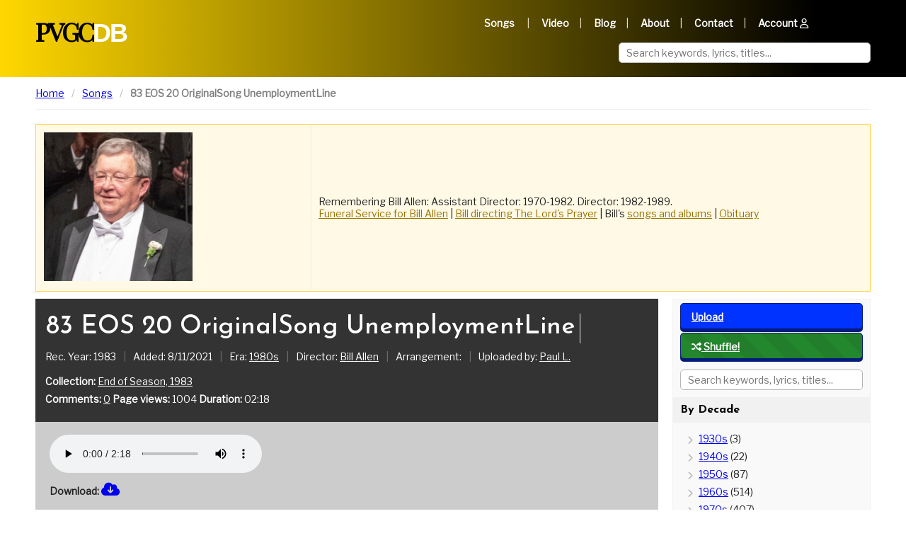

--- FILE ---
content_type: text/html; charset=UTF-8
request_url: https://pvgcdb.com/songs/entry/83-eos-20-originalsong-unemploymentline
body_size: 7407
content:
<!doctype html>
<html dir="ltr" lang="en">
	<head>
		<meta charset="utf-8">
		<title>PVGCDB / Songs / 83 EOS 20 OriginalSong UnemploymentLine</title>
		<meta name="viewport" content="initial-scale=1">

		<link rel="apple-touch-icon" sizes="57x57" href="/apple-icon-57x57.png">
<link rel="apple-touch-icon" sizes="60x60" href="/apple-icon-60x60.png">
<link rel="apple-touch-icon" sizes="72x72" href="/apple-icon-72x72.png">
<link rel="apple-touch-icon" sizes="76x76" href="/apple-icon-76x76.png">
<link rel="apple-touch-icon" sizes="114x114" href="/apple-icon-114x114.png">
<link rel="apple-touch-icon" sizes="120x120" href="/apple-icon-120x120.png">
<link rel="apple-touch-icon" sizes="144x144" href="/apple-icon-144x144.png">
<link rel="apple-touch-icon" sizes="152x152" href="/apple-icon-152x152.png">
<link rel="apple-touch-icon" sizes="180x180" href="/apple-icon-180x180.png">
<link rel="icon" type="image/png" sizes="192x192"  href="/android-icon-192x192.png">
<link rel="icon" type="image/png" sizes="32x32" href="/favicon-32x32.png">
<link rel="icon" type="image/png" sizes="96x96" href="/favicon-96x96.png">
<link rel="icon" type="image/png" sizes="16x16" href="/favicon-16x16.png">
<link rel="manifest" href="/manifest.json">
<meta name="msapplication-TileColor" content="#ffffff">
<meta name="msapplication-TileImage" content="/ms-icon-144x144.png">
<meta name="theme-color" content="#ffffff">



		<!-- meta data -->

		
		
		
		<meta name="description" content="Recording of 83 EOS 20 OriginalSong UnemploymentLine  by the Purdue Varsity Glee Club, 1983">

		<!-- open graph common B 83-eos-20-originalsong-unemploymentline -->
		<meta property="og:site_name" content="PVGCDB">
		<meta property="og:type" content="website">

		
		<!-- OG songs entry -->


				


				<meta test="arc" property="og:image" arc="line39" content="/images/jcogs_img/cache/pvgcdb-logo-og_-_28de80_-_55033df5bd7f97efcd59557568b6314cda696255.jpg"> 
				

		


		
			<!-- open graph per page B -->
			<meta property="og:title" content="83 EOS 20 OriginalSong UnemploymentLine 1983, Director: Bill Allen">
			<meta property="og:url" content="https://pvgcdb.com/songs/entry/83-eos-20-originalsong-unemploymentline">
			<meta property="og:description" content="Recording of 83 EOS 20 OriginalSong UnemploymentLine by the Purdue Varsity Glee Club, 1983">
			<meta property="fb:app_id" content="419907446110062">


		

		<link href="https://pvgcdb.com/themes/user/site/default/asset/style/default.css" title="common-styles" rel="stylesheet">
		<link href="https://pvgcdb.com/themes/user/site/default/asset/style/mobile.css" title="common-styles" rel="stylesheet">
		<link rel="stylesheet" href="https://pvgcdb.com/themes/user/site/default/asset/style/jquery-ui.css">

	    <link rel="stylesheet" href="https://pvgcdb.com/themes/user/site/default/asset/style/main-menu.css" media="all">

		
		
		
		<!-- <link href="https://pvgcdb.com/themes/user/site/default/asset/style/debug.min.css" title="common-styles" rel="stylesheet"> -->


		<!-- GOogle fonts -->

		<link rel="preconnect" href="https://fonts.gstatic.com">
		<link rel="stylesheet" href="https://fonts.googleapis.com/css?family=Libre+Franklin"  rel="stylesheet">
		<link href="https://fonts.googleapis.com/css2?family=Josefin+Sans:wght@500;700&display=swap" rel="stylesheet">

		<link href="https://fonts.googleapis.com/css2?family=Playfair+Display&display=swap" rel="stylesheet">

		<!-- font awesome -->


		<script src="https://kit.fontawesome.com/4a28e19680.js" crossorigin="anonymous"></script>
		<!-- share this -->

		<script type='text/javascript' src='https://platform-api.sharethis.com/js/sharethis.js#property=5f21db2bfe2c4a00129ba4bd&product=inline-share-buttons' async='async'></script>

		<!-- jquery -->
		<script src="https://ajax.googleapis.com/ajax/libs/jquery/3.6.0/jquery.min.js"></script>

		<!-- Google Tag Manager -->
<script>(function(w,d,s,l,i){w[l]=w[l]||[];w[l].push({'gtm.start':
        new Date().getTime(),event:'gtm.js'});var f=d.getElementsByTagName(s)[0],
    j=d.createElement(s),dl=l!='dataLayer'?'&l='+l:'';j.async=true;j.src=
    'https://www.googletagmanager.com/gtm.js?id='+i+dl;f.parentNode.insertBefore(j,f);
})(window,document,'script','dataLayer','GTM-WDDMZ7X');</script>
<!-- End Google Tag Manager -->

<!-- Global site tag (gtag.js) - Google Analytics -->
<script async src="https://www.googletagmanager.com/gtag/js?id=G-H2HL2K5KMX"></script>
<script>
  window.dataLayer = window.dataLayer || [];
  function gtag(){dataLayer.push(arguments);}
  gtag('js', new Date());

  gtag('config', 'G-H2HL2K5KMX');
</script>
		<script type="text/javascript">
  window._mfq = window._mfq || [];
  (function() {
    var mf = document.createElement("script");
    mf.type = "text/javascript"; mf.defer = true;
    mf.src = "//cdn.mouseflow.com/projects/81302c6c-96e0-4f33-970f-370d3cf71379.js";
    document.getElementsByTagName("head")[0].appendChild(mf);
  })();
</script>
		<!-- Fathom - beautiful, simple website analytics -->
<script src="https://cdn.usefathom.com/script.js" data-site="ECFBIMTR" defer></script>
<!-- / Fathom -->
	
	<script src="https://pvgcdb.com/themes/user/site/default/asset/js/plugins/validate.min.js"></script>
	<script>
		$( function() {
			$( "#accordion" ).accordion({
				collapsible: true,
				active: false
			});
		} );
	</script>


<link type="text/css" rel="stylesheet" href="/themes/user/site/default/asset/style/lightslider.css" />
<script src="/themes/user/site/default/asset/js/lightslider.js"></script>





	</head>
	<body id="songs" >
	<!-- Google Tag Manager (noscript) -->
<noscript><iframe src="https://www.googletagmanager.com/ns.html?id=GTM-WDDMZ7X"
height="0" width="0" style="display:none;visibility:hidden"></iframe></noscript>
<!-- End Google Tag Manager (noscript) -->
		<header class="full">
			<section class="row pad">
				<section class="w-8">
					<h1 class="main-logo"><a href="https://pvgcdb.com/"><b>PVGC</b>DB</a></h1>
					
				</section>
				<section class="w-8">
					
					<a href="/songs/shuffle" class="upload shuffle-mobile"><i class="fas fa-random"></i> Shuffle!</a>
					<a class="small-menu" href="#"></a>
					
					<ul class="mobile-nav">

	<li><a href="https://pvgcdb.com/songs">Songs</a>
		<ul class="dropdown">
		<li class="first">
				<a href="/search">Search</a>
		</li>
		<li>
			<a href="/songs/letter/all">By Title</a>
		</li>
		<li>
			<a href="/songs/collection">By Collection</a>
		</li>
			<li>
				<a href="/songs/collection/vinyl">Vinyl</a>
			</li>
			<li>
				<a href="/songs/volunteer">Volunteer</a>
			</li>
		</ul>
	</li>
	<li><a href="https://pvgcdb.com/video">Video</a></li>
	<li><a href="https://pvgcdb.com/blog">Blog</a></li>
	<li><a href="https://pvgcdb.com/about">About</a></li>
	<li><a href="https://pvgcdb.com/contact">Contact</a></li>
	
	<li><a  rel="nofollow" href="/members/profile">Account</a>
			<ul class="dropdown">
				<li><a href="/members/login/">Login <i class="far fa-user"></i></a></li>
				
			</ul>
	</li>

</ul>



 
<ul class="utility-nav">

						<li ><a href="https://pvgcdb.com/songs">Songs</a>
							<ul>
								<li>
									<a href="/search">Search</a>
								</li>
								<li>
									<a href="/songs/letter/all">By Title</a>
								</li>
								<li>
									<a href="/songs/collection">By Collection</a>
								</li>
								<li>
									<a href="/songs/collection/vinyl">Vinyl</a>
								</li>
								<li>
									<a href="/songs/volunteer">Volunteer</a>
								</li>
								<li>
									<a href="/upload/">Upload</a>
								</li>
							</ul>
						</li>
						<li><a  href="https://pvgcdb.com/video">Video</a></li>
						<li ><a href="https://pvgcdb.com/blog">Blog</a></li>
						<li ><a href="https://pvgcdb.com/about">About</a></li>						
						

						<li ><a href="https://pvgcdb.com/contact">Contact</a></li>
						<li >
							<a href="/members/profile">
								Account <i class="far fa-user"></i>
							</a>
							<ul>
								<li>
									<a href="/members/login/">Login </a>
								</li>
								
								
								

							</ul>
						</li>
</ul>





<form class="mobile-search" method="post" action="https://pvgcdb.com/"  >
<div class='hiddenFields'>
<input type="hidden" name="params" value="eyJyZXN1bHRfcGFnZSI6InNlYXJjaFwvcmVzdWx0cyJ9" />
<input type="hidden" name="ACT" value="38" />
<input type="hidden" name="site_id" value="1" />
<input type="hidden" name="csrf_token" value="1cf001a3f1d78df9ea2ffea87d1d3a278334779b" />
</div>


<input type="search" name="keywords"  id="keywords" placeholder="Search keywords, lyrics, titles...">
</form>

					<form class="desktop-search" method="post" action="https://pvgcdb.com/"  >
<div class='hiddenFields'>
<input type="hidden" name="params" value="eyJyZXN1bHRfcGFnZSI6InNlYXJjaFwvcmVzdWx0cyJ9" />
<input type="hidden" name="ACT" value="38" />
<input type="hidden" name="site_id" value="1" />
<input type="hidden" name="csrf_token" value="1cf001a3f1d78df9ea2ffea87d1d3a278334779b" />
</div>


					<input type="search" name="keywords"  id="keywords" placeholder="Search keywords, lyrics, titles...">
					</form>
				</section>
			</section>
		</header>

		
			<section class="row pad breadcrumb">
			<section class="w-16">
				<ul>
					
					<li><a href="https://pvgcdb.com/">Home</a></li>
					

					
						<li><a href="https://pvgcdb.com/songs">Songs</a></li>
						
							<li>83 EOS 20 OriginalSong UnemploymentLine</li>
						
					


				</ul>
			</section>
		</section>


		<div class="content">
			











		<section class="row pad">

			
		
<section class="w-16">
    <div class="alert warn" style="padding:0!important; margin:0 0 10px !important;">
        <table style="background-color: #fff9e5; border: none; margin:0;">
            <tr>
                <td style="width:33%">
                    <img class="memorial-desktop" src="https://pvgcdb.com/images/ansel/467404504_1228893322046382_1325414710066928092_n-31-1733252346.jpg">
                    <img class="memorial-mobile" src="https://pvgcdb.com/images/ansel/bill-allen-banner-2024-pvgcdb-33-1733252346.png">
                </td>
                <td>Remembering Bill Allen: Assistant Director: 1970-1982. Director: 1982-1989.<br> <a href="https://pvgcdb.com/video/entry/funeral-service-for-bill-allen">Funeral Service for Bill Allen</a> | <a href="https://pvgcdb.com/video/entry/the-lords-prayer">Bill directing The Lord's Prayer</a> | Bill's <a href="/search/results/bill_allen">songs and albums</a> | <a href="https://chiles-lamanfh.com/obituaries/william-bill-e-allen/">Obituary</a></td>
            </tr>
        </table>


    </div>
</section>


			<section class="w-12">
				   


















		
		
		

	<!-- track views -->
   <!-- 83 EOS 20 OriginalSong UnemploymentLine -->

   
	
			

   			
			
			
			
			
			
   			

   
   
			<div class="grey-header">
			<table class="two-column">
					<tr>
						<td class="share-mobile-one" style="padding: 0">
							<h1>83 EOS 20 OriginalSong UnemploymentLine
								
							</h1>
							

						</td>

						<td  class="share-mobile-two" style="width: 75px; padding: 0 10px;">
							<div class="shareContainer" style="min-width: 100px;">
								<!-- ShareThis BEGIN -->
								<div class="sharethis-inline-share-buttons" ></div>
								<!-- ShareThis END -->
							</div>
						</td>
					</tr>
			</table>
					
			
			

			

				<p>Rec. Year:</b> 1983 <span class="ghost">|</span>
					Added: 8/11/2021 <span class="ghost">|</span>

					Era: <a href="/songs/category/1980s">1980s</a> <span class="ghost">|</span>
					Director: <a href="/songs/category/bill-allen">Bill Allen</a>  <span class="ghost">|</span> Arrangement:  <span class="ghost">|</span> Uploaded by:  <a href="/members/info/1">Paul L.</a>



				</p>

				<p>

							<b>Collection:</b> <a href="/songs/collection/end-of-season-1983">End of Season, 1983</a><br>
							<b>Comments:</b>
							<a href="https://pvgcdb.com/songs/entry/83-eos-20-originalsong-unemploymentline#comments">0</a> 
							<b>Page views:</b> 1004 <b>Duration:  </b>02:18
				</p>

				<div class="shareContainer share-mobile-three" style="min-width: 100px;">
					<!-- ShareThis BEGIN -->
					<div class="sharethis-inline-share-buttons" ></div>
					<!-- ShareThis END -->
				</div>

			</div><!-- end grey-header-->





			<div class="media-player">
				
				<figure>
				
				<audio id="pvgc-audio"

						controls
						src="https://s3.amazonaws.com/pvgcdb/83-EOS-20-OriginalSong-UnemploymentLine.mp3">
					Your browser does not support the
					<code>audio</code> element.
				</audio> 
			</figure>

				<b>Download:</b><!--  -->
				<a href="https://s3.amazonaws.com/pvgcdb/83-EOS-20-OriginalSong-UnemploymentLine.mp3" download="https://s3.amazonaws.com/pvgcdb/83-EOS-20-OriginalSong-UnemploymentLine.mp3" rel="nofollow"><i class="fas fa-cloud-download-alt"></i></a>
				
				

					<div id="next-previous-collection">
					





<br><em>Browse This Collection</em><br><br>




<span class="navigate previous"><i class="fas fa-arrow-circle-left"></i> <a href="/songs/entry/83-eos-19-superrooster">Super Rooster</a></span>



<span class="navigate next" style="float:right"><a href="/songs/entry/83-eos-21-awards-hof-dean-king-martin">Bill Allen inducts Dean, King, Martin into Hall of Fame</a> &nbsp;<i style="float:right;" class="fas fa-arrow-circle-right"></i></span>


<br><span class="line-break"><br></span>

					</div>

			</div><!-- media-player-->



			<p>
				<b>Location:</b> West Lafayette, Indiana<br>


				<b>Genre:</b>  <span class="ghost">|</span>
				<b>Type:</b>   <br>

			</p> <!-- -->





			<div class="comments">
				<h3>Tags:</h3>

			
				<div class="alert warn">
					<p><a  href="/songs/edit/83-eos-20-originalsong-unemploymentline#editTag" rel="nofollow">Be the first</a> to add a tag.</p>
				</div>
			
			</div>





			
				
				<div class="comments">
				<h3>Lyrics</h3>
				</div>

				<div class="alert warn">
					<p><a  href="/songs/edit/83-eos-20-originalsong-unemploymentline" rel="nofollow">Be the first</a> to add lyrics.</p>
				</div>
			



			
			

   <div class="comments">
	   <h3>Notes</h3>
	   
	   <div class="alert warn">
		   <p><a  href="/songs/edit/83-eos-20-originalsong-unemploymentline" rel="nofollow">Be the first</a> to add a note.</p>
	   </div>
	   
   </div>


   

   


<div class="comments">
    <h3><i class="fas fa-star"></i> Ratings for this Song:</h3>
    
            <p>Ratings are anonymous. No ratings have been submitted for this entry yet.</p>
        

    <form id="rating_form1541" name="Song Rating" method="post" action="https://pvgcdb.com/songs/entry/83-eos-20-originalsong-unemploymentline"  >
<div class='hiddenFields'>
<input type="hidden" name="ACT" value="100" />
<input type="hidden" name="RET" value="https://pvgcdb.com/songs/entry/83-eos-20-originalsong-unemploymentline" />
<input type="hidden" name="URI" value="songs/entry/83-eos-20-originalsong-unemploymentline" />
<input type="hidden" name="PRV" value="" />
<input type="hidden" name="entry_id" value="1541" />
<input type="hidden" name="return" value="songs/entry/83-eos-20-originalsong-unemploymentline" />
<input type="hidden" name="params_id" value="uKnMZX0tsCZhX3d1UVL13YLB4" />
<input type="hidden" name="ajax_request" value="n" />
<input type="hidden" name="site_id" value="1" />
<input type="hidden" name="csrf_token" value="1cf001a3f1d78df9ea2ffea87d1d3a278334779b" />
</div>


     <p><b>Submit a Rating for this Entry (5 love it, 1 loathe it):</b></p>

    <fieldset class="row">
        <section class="w-4 instruct">
            <label for="rating">Your Rating</label>
        </section>
        <section class="w-12 field">
            <select name="rating" id="rating-1541">
                <option value="5">5</option>
                <option value="4">4</option>
                <option value="3">3</option>
                <option value="2">2</option>
                <option value="1">1</option>
            </select>
        </section>
    </fieldset>

     <!-- only show this to guests -->
            
    <fieldset class="row">
        <section class="w-4 instruct">
            <label for="name">Name</label>
        </section>
        <section class="w-12 field">
            <input type="text" name="name" id="name-1541" value="" />
        </section>
    </fieldset>
    <fieldset class="row">
        <section class="w-4 instruct">
            <label for="email">Email</label>
        </section>
        <section class="w-12 field">
            <input type="text" name="email" id="email-1541" value="" />

        </section>
    </fieldset>
    <fieldset class="row">
        <section class="w-4 instruct">
            <label for="save_info"></label>
            <em>Remember my contact info for next time?</em>
        </section>
        <section class="w-12 field">
            <input type="checkbox" name="save_info" id="save_info-1541" value="y"  />

        </section>
    </fieldset>



            





   			


            <fieldset class="ctrls">		
                <input class="btn" type="submit" name="submit" value="Submit" id="submit-1541" />
            </fieldset>

            

        <div class="snap" style="position: absolute !important; height: 0 !important;  overflow: hidden !important;"><input type="text" id="snap_CnvFhdJYK" name="snap_CnvFhdJYK" value="WXGLxfGPTMpTF" /></div>
<script type="text/javascript">document.getElementById("snap_CnvFhdJYK").value = "YzqoDjmfKvkYe";</script></form>
</div>
   


   


			
   

<div id="comments" class="comments">



	<h3>Commentary</h3>
	
	
			<div class="alert warn no-results">
				<p>There are <b>no</b> comments on this entry. <a  href="#comment_form" rel="nofollow">Join the conversation!</a></p>
			</div>
		

	
	

	
	<div class="alert issue hide"></div>
	<form id="comment_form" class="comment-form" method="post" action="https://pvgcdb.com/songs/entry/83-eos-20-originalsong-unemploymentline"  >
<div class='hiddenFields'>
<input type="hidden" name="ACT" value="5" />
<input type="hidden" name="RET" value="1aZ2Npi9gMm6Jp0rSTVGAHVBnWkY/Z1zoR9Xndz3e6sBcZBvD3Ia14+7UFdn7PY+wBqf+lpbhjXCn/BAiQGB5I1RjFo1Nnb10IlXMlYJg3+7XxSgYND+YvP0oPwE1j4X" />
<input type="hidden" name="URI" value="songs/entry/83-eos-20-originalsong-unemploymentline" />
<input type="hidden" name="PRV" value="" />
<input type="hidden" name="entry_id" value="1541" />
<input type="hidden" name="site_id" value="1" />
<input type="hidden" name="csrf_token" value="1cf001a3f1d78df9ea2ffea87d1d3a278334779b" />
</div>

		
		
			<h3>Comment as a guest (or <a href="/members/login">login</a>) <span class="required">Required Fields &#10033;</span></h3>
			<fieldset class="row">
				<section class="w-4 instruct">
					<label>Name <span class="required" title="required field">&#10033;</span></label>
					<em>What do you want to be called?</em>
				</section>
				<section class="w-12 field">
					<input class="required" name="name" type="text" value="">
				</section>
			</fieldset>
			<fieldset class="row">
				<section class="w-4 instruct">
					<label>e-mail <span class="required" title="required field">&#10033;</span></label>
					<em>How do we contact you?</em>
				</section>
				<section class="w-12 field">
					<input class="required" name="email" type="text" value="">
				</section>
			</fieldset>
			<fieldset class="row">
				<section class="w-4 instruct">
					<label>Location</label>
					<em>Where are you commenting from?</em>
				</section>
				<section class="w-12 field">
					<input name="location" type="text" value="">
				</section>
			</fieldset>
			<fieldset class="row">
				<section class="w-4 instruct">
					<label><abbr title="Unified Resource Locator">URL</abbr></label>
					<em>Do you have a website to share?</em>
				</section>
				<section class="w-12 field">
					<input name="url" type="text" value="http://">
				</section>
			</fieldset>
		
		<fieldset class="row">
			<section class="w-4 instruct">
				<label>Comment? <span class="required" title="required field">&#10033;</span></label>
				<em>Please keep it kind, brief and courteous.</em>
			</section>
			<section class="w-12 field">
				<textarea class="required" name="comment" cols="" rows="8"></textarea>
			</section>
		</fieldset>
		<fieldset class="row">
			<section class="w-4 instruct">
				<label>Options</label>
				<em>Extra stuff we can do!</em>
			</section>
			<section class="w-12 field checks">
				<label><input type="checkbox" name="save_info" value="yes" > Remember Me?</label>
				<label><input type="checkbox" name="notify_me" value="yes" > Notify Me?</label>
			</section>
		</fieldset>
		<fieldset class="ctrls">
			<input class="btn" type="submit" value="Comment">
		</fieldset>
		
		
		
	<div class="snap" style="position: absolute !important; height: 0 !important;  overflow: hidden !important;"><input type="text" id="snap_JSsVolSUL" name="snap_JSsVolSUL" value="AoLvlvOfQBYCt" /></div>
<script type="text/javascript">document.getElementById("snap_JSsVolSUL").value = "YzqoDjmfKvkYe";</script></form>
		

</div>



   <!-- checks Rating CAPTCHA preferences and EE CAPTCHA preferences to see if CAPTCHA is required -->



		

   
			</section>
			<section class="w-4">
				<div class="sidebar">
					<a href="/upload" class="upload">Upload</a>
					<a href="/songs/shuffle" class="upload shuffle" onclick="window.fathom.trackGoal('8KPQACV2', 0); gtag('event', 'click', { 'navi' : 'category_here', 'event_label' : 'optional_value_here'});"><i class="fas fa-random"></i> Shuffle!</a>
				<form class="search" method="post" action="https://pvgcdb.com/"  >
<div class='hiddenFields'>
<input type="hidden" name="params" value="eyJyZXN1bHRfcGFnZSI6InNlYXJjaFwvcmVzdWx0cyJ9" />
<input type="hidden" name="ACT" value="38" />
<input type="hidden" name="site_id" value="1" />
<input type="hidden" name="csrf_token" value="1cf001a3f1d78df9ea2ffea87d1d3a278334779b" />
</div>


					<input type="search" name="keywords" placeholder="Search keywords, lyrics, titles...">
				</form>


					<h2>By Decade</h2>
				 
					<ul class="list">
<li>

						<a href="https://pvgcdb.com/songs/category/1930s">1930s</a> (3)
					
					</li>
<li>

						<a href="https://pvgcdb.com/songs/category/1940s">1940s</a> (22)
					
					</li>
<li>

						<a href="https://pvgcdb.com/songs/category/1950s">1950s</a> (87)
					
					</li>
<li>

						<a href="https://pvgcdb.com/songs/category/1960s">1960s</a> (514)
					
					</li>
<li>

						<a href="https://pvgcdb.com/songs/category/1970s">1970s</a> (407)
					
					</li>
<li>

						<a href="https://pvgcdb.com/songs/category/1980s">1980s</a> (584)
					
					</li>
<li>

						<a href="https://pvgcdb.com/songs/category/1990s">1990s</a> (544)
					
					</li>
<li>

						<a href="https://pvgcdb.com/songs/category/2000s">2000s</a> (150)
					
					</li>
<li>

						<a href="https://pvgcdb.com/songs/category/2010s">2010s</a> (11)
					
					</li>
<li>

						<a href="https://pvgcdb.com/songs/category/2020s">2020s</a> (3)
					
					</li>
</ul>



					<h2>By Director</h2>
					 
					<ul class="list">
<li>
						<a href="https://pvgcdb.com/songs/category/al-stewart">Al Stewart</a> (894)
					</li>
<li>
						<a href="https://pvgcdb.com/songs/category/bill-allen">Bill Allen</a> (304)
					</li>
<li>
						<a href="https://pvgcdb.com/songs/category/bill-luhman">Bill Luhman</a> (359)
					</li>
<li>
						<a href="https://pvgcdb.com/songs/category/brian-breed">Brian Breed</a> (694)
					</li>
<li>
						<a href="https://pvgcdb.com/songs/category/gerritt-vandermeer">Gerritt VanderMeer </a> (31)
					</li>
<li>
						<a href="https://pvgcdb.com/songs/category/bill-griffel">Bill Griffel</a> (7)
					</li>
</ul>

					<ul class="list">
					<li>
						 Assistant Directors
					</li>
					</ul>
					<ul class="list">
<li>
					<a href="https://pvgcdb.com/songs/category/alan-bogovich">Alan Bogovich</a> (335)
					</li>
<li>
					<a href="https://pvgcdb.com/songs/category/bill-allen">Bill Allen</a> (107)
					</li>
<li>
					<a href="https://pvgcdb.com/songs/category/bill-luhman">Bill Luhman</a> (352)
					</li>
<li>
					<a href="https://pvgcdb.com/songs/category/bruce-mcguire">Bruce McGuire</a> (43)
					</li>
<li>
					<a href="https://pvgcdb.com/songs/category/dede-mantock">DeDe Mantock</a> (292)
					</li>
<li>
					<a href="https://pvgcdb.com/songs/category/gary-branson">Gary Branson</a> (59)
					</li>
<li>
					<a href="https://pvgcdb.com/songs/category/jae-kellogg">Jae Kellogg</a> (55)
					</li>
<li>
					<a href="https://pvgcdb.com/songs/category/jay-bailey">Jay Bailey</a> (87)
					</li>
<li>
					<a href="https://pvgcdb.com/songs/category/john-w-farley">John W. Farley</a> (23)
					</li>
<li>
					<a href="https://pvgcdb.com/songs/category/dave-simpson">Dave Simpson</a> (2)
					</li>
<li>
					<a href="https://pvgcdb.com/songs/category/nancy-garstang">Nancy Garstang</a> (1)
					</li>
<li>
					<a href="https://pvgcdb.com/songs/category/jonathan-swoboda">Jonathan Swoboda</a> (0)
					</li>
</ul>


					<h2>By Type</h2>

					<ul class="list">
<li>
					<a href="https://pvgcdb.com/songs/category/al-stewart-singers">Al Stewart Singers</a> (62)
					</li>
<li>
					<a href="https://pvgcdb.com/songs/category/broadway-methodist">Broadway Methodist</a> (49)
					</li>
<li>
					<a href="https://pvgcdb.com/songs/category/christmas-show">Christmas Show</a> (97)
					</li>
<li>
					<a href="https://pvgcdb.com/songs/category/director-intros-emceeing">Director intros, emceeing</a> (353)
					</li>
<li>
					<a href="https://pvgcdb.com/songs/category/end-of-season">End of Season</a> (454)
					</li>
<li>
					<a href="https://pvgcdb.com/songs/category/featuring-hall-of-famer">Featuring Hall of Famer</a> (241)
					</li>
<li>
					<a href="https://pvgcdb.com/songs/category/first-nighter">First Nighter</a> (47)
					</li>
<li>
					<a href="https://pvgcdb.com/songs/category/rehearsal">Rehearsal</a> (11)
					</li>
<li>
					<a href="https://pvgcdb.com/songs/category/runout">Runout</a> (14)
					</li>
<li>
					<a href="https://pvgcdb.com/songs/category/solo">Solo</a> (127)
					</li>
<li>
					<a href="https://pvgcdb.com/songs/category/specialty">Specialty</a> (115)
					</li>
<li>
					<a href="https://pvgcdb.com/songs/category/stag-night">Stag Night</a> (7)
					</li>
<li>
					<a href="https://pvgcdb.com/songs/category/studio-recording">Studio Recording</a> (216)
					</li>
<li>
					<a href="https://pvgcdb.com/songs/category/surround">Surround / Table</a> (18)
					</li>
</ul>


					<h2>By Genre</h2>

					<ul class="list">
<li>
					<a href="https://pvgcdb.com/songs/category/a-capella">A Cappella</a> (20)
					</li>
<li>
					<a href="https://pvgcdb.com/songs/category/barbershop">Barbershop</a> (14)
					</li>
<li>
					<a href="https://pvgcdb.com/songs/category/baroque">Baroque</a> (4)
					</li>
<li>
					<a href="https://pvgcdb.com/songs/category/broadway">Broadway</a> (52)
					</li>
<li>
					<a href="https://pvgcdb.com/songs/category/cinema">Cinema</a> (11)
					</li>
<li>
					<a href="https://pvgcdb.com/songs/category/classical">Classical</a> (28)
					</li>
<li>
					<a href="https://pvgcdb.com/songs/category/collegiate">Collegiate</a> (44)
					</li>
<li>
					<a href="https://pvgcdb.com/songs/category/country-western">Country/Western</a> (38)
					</li>
<li>
					<a href="https://pvgcdb.com/songs/category/doo-wop">Doo Wop</a> (23)
					</li>
<li>
					<a href="https://pvgcdb.com/songs/category/folk">Folk</a> (7)
					</li>
<li>
					<a href="https://pvgcdb.com/songs/category/gospel">Gospel</a> (47)
					</li>
<li>
					<a href="https://pvgcdb.com/songs/category/holiday">Holiday</a> (33)
					</li>
<li>
					<a href="https://pvgcdb.com/songs/category/humor-parody">Humor/Parody</a> (28)
					</li>
<li>
					<a href="https://pvgcdb.com/songs/category/indiana">Indiana</a> (16)
					</li>
<li>
					<a href="https://pvgcdb.com/songs/category/instrumental">Instrumental</a> (9)
					</li>
<li>
					<a href="https://pvgcdb.com/songs/category/international">International</a> (16)
					</li>
<li>
					<a href="https://pvgcdb.com/songs/category/jazz">Jazz</a> (6)
					</li>
<li>
					<a href="https://pvgcdb.com/songs/category/modern">Modern</a> (23)
					</li>
<li>
					<a href="https://pvgcdb.com/songs/category/opera">Opera</a> (29)
					</li>
<li>
					<a href="https://pvgcdb.com/songs/category/original-composition">Original Composition</a> (17)
					</li>
<li>
					<a href="https://pvgcdb.com/songs/category/patriotic">Patriotic</a> (74)
					</li>
<li>
					<a href="https://pvgcdb.com/songs/category/popular">Popular / Standards</a> (118)
					</li>
<li>
					<a href="https://pvgcdb.com/songs/category/romantic-period">Romantic Period</a> (7)
					</li>
<li>
					<a href="https://pvgcdb.com/songs/category/sacred">Sacred</a> (97)
					</li>
<li>
					<a href="https://pvgcdb.com/songs/category/schmalz">Schmalz</a> (42)
					</li>
<li>
					<a href="https://pvgcdb.com/songs/category/spiritual">Spiritual</a> (70)
					</li>
<li>
					<a href="https://pvgcdb.com/songs/category/traditional">Traditional</a> (65)
					</li>
</ul>



					<h2>Tags</h2>
					<ul class="list yes">
					  
						<li>
							<a href="https://pvgcdb.com/songs/tag/todd+miller">todd miller</a>
							(23)
						</li>
					
					
						<li>
							<a href="https://pvgcdb.com/songs/tag/chris+clarke">chris clarke</a>
							(20)
						</li>
					
					
						<li>
							<a href="https://pvgcdb.com/songs/tag/chris+rininger">chris rininger</a>
							(19)
						</li>
					
					
						<li>
							<a href="https://pvgcdb.com/songs/tag/alan+morrison">alan morrison</a>
							(16)
						</li>
					
					
						<li>
							<a href="https://pvgcdb.com/songs/tag/brent+wright">brent wright</a>
							(16)
						</li>
					
					
						<li>
							<a href="https://pvgcdb.com/songs/tag/mike+allen">mike allen</a>
							(15)
						</li>
					
					
						<li>
							<a href="https://pvgcdb.com/songs/tag/donald+king">donald king</a>
							(14)
						</li>
					
					
						<li>
							<a href="https://pvgcdb.com/songs/tag/dick+plothow">dick plothow</a>
							(13)
						</li>
					
					
						<li>
							<a href="https://pvgcdb.com/songs/tag/joey+martin">joey martin</a>
							(13)
						</li>
					
					
						<li>
							<a href="https://pvgcdb.com/songs/tag/joel+brovont">joel brovont</a>
							(12)
						</li>
					
					
						<li><a href="/songs/tag">View All</a></li>

					</ul>

					<h2>By Collection</h2>
					<ul class="list yes">
						<li><a href="/songs/collection/vinyl">Vinyl</a> (all)</li>
					
						<li><a href="/songs/collection/avx60">Late 80s Mix Tape</a></li>
					
						<li><a href="/songs/collection/stockholm-1987">Stockholm, 1987</a></li>
					
						<li><a href="/songs/collection/64-Warsaw">Warsaw</a></li>
					
						<li><a href="/songs/collection/64-GC-and-HD-Choir">PVGC with Home Demonstration Choir</a></li>
					
						<li><a href="/songs/collection/64-Florence-Italy">Florence, Italy</a></li>
					
						<li><a href="/songs/collection">View All</a></li>
					</ul>
					<h2>Subscribe to Newsletter</h2>
					<ul class="list rss">
						<li><a href="/about/subscribe">Subscribe to monthly digest</a></li>
					</ul>
					<h2>RSS Feed</h2>
					<ul class="list rss">
						<li><a href="https://pvgcdb.com/songs/rss">Subscribe to Songs</a></li>
					</ul>
				</div>
			</section>
		</section>



					

		</div>

		<footer class="full">
			<section class="footer-content">
				
				<p><a href="#top">Back to top of page</a></p>

				<ul class="utility-nav">
						
						<li ><a href="https://pvgcdb.com/songs">Songs</a>

						</li>
						<li ><a href="https://pvgcdb.com/blog">Blog</a></li>
						<li ><a href="https://pvgcdb.com/about">About</a></li>						
						

						<li ><a href="https://pvgcdb.com/contact">Contact</a></li>
						<li >
							<a  rel="nofollow" href="/members/profile">
								Account <i class="far fa-user"></i>
							</a>

						</li>
</ul>





<form class="mobile-search" method="post" action="https://pvgcdb.com/"  >
<div class='hiddenFields'>
<input type="hidden" name="params" value="eyJyZXN1bHRfcGFnZSI6InNlYXJjaFwvcmVzdWx0cyJ9" />
<input type="hidden" name="ACT" value="38" />
<input type="hidden" name="site_id" value="1" />
<input type="hidden" name="csrf_token" value="1cf001a3f1d78df9ea2ffea87d1d3a278334779b" />
</div>


<input type="search" name="keywords"  id="keywords" placeholder="Search keywords, lyrics, titles...">
</form>
				<br>
				<p>&copy; 2026, all rights reserved. Built with <a href="https://expressionengine.com/" rel="external">ExpressionEngine&reg;</a></p>
					<p>FAIR USE NOTICE - This website may contain copyrighted material the use of which has not been specifically authorized by the copyright owner. We are making such material available in our efforts to document the historical and educational nature of these recordings. We believe this constitutes a 'fair use' of any such copyrighted material as provided for in section 107 of the US Copyright Law. In accordance with Title 17 U.S.C. Section 107, the material contained in this website is distributed without profit for educational and research purposes. If you wish to use copyrighted material for purposes of your own that go beyond 'fair use', you must obtain permission from the copyright owner.<br>
					This site is not affiliated with Purdue University or Purdue Musical Organizations. This website shares no affiliation or claim to copyright with these organizations or any of their affiliates. The opinions and statements made on this website and within the media hosted on this site are not the opinions or representative of the aforementioned organizations. All Rights Reserved.</p>

				</section>
		</footer>

		<script src="https://code.jquery.com/ui/1.12.1/jquery-ui.js"></script>
		<script src="https://pvgcdb.com/themes/user/site/default/asset/js/default.min.js" ></script>
		<script src="https://pvgcdb.com/themes/user/site/default/asset/js/plugins/cycle2.min.js"></script>




		
	<script src="https://pvgcdb.com/themes/user/site/default/asset/js/plugins/validate.min.js"></script>
	<script>
		$( function() {
			$( "#accordion" ).accordion({
				collapsible: true,
				active: false
			});
		} );
	</script>


<link type="text/css" rel="stylesheet" href="/themes/user/site/default/asset/style/lightslider.css" />
<script src="/themes/user/site/default/asset/js/lightslider.js"></script>




	</body>
</html>


--- FILE ---
content_type: text/css
request_url: https://pvgcdb.com/themes/user/site/default/asset/style/default.css
body_size: 7906
content:
@viewport {
    width: extend-to-zoom;
    zoom: 1;
}
@font-face {
    font-family: FontAwesome;
    src: url(../../asset/font/fontawesome-webfont.eot);
    src: url(../../asset/font/fontawesome-webfont.eot?#iefix) format("embedded-opentype"), url(../../asset/font/fontawesome-webfont.woff2) format("woff2"), url(../../asset/font/fontawesome-webfont.woff) format("woff"),
    url(../../asset/font/fontawesome-webfont.ttf) format("truetype"), url(../../asset/font/fontawesome-webfont.svg#glyphiconsregular) format("svg");
    font-style: normal;
    font-weight: 400;
}
.after-link {
    display: inline-block;
    font-size: 10px;
    margin-left: 2px;
    position: relative;
    text-decoration: none;
    top: -3px;
}
@-webkit-keyframes breathing {
    from {
        opacity: 1;
    }
    to {
        opacity: 0.5;
    }
}
@keyframes breathing {
    from {
        opacity: 1;
    }
    to {
        opacity: 0.5;
    }
}
@-webkit-keyframes blinking {
    from {
        opacity: 1;
    }
    to {
        opacity: 0.3;
    }
}
@keyframes blinking {
    from {
        opacity: 1;
    }
    to {
        opacity: 0.3;
    }
}
@-webkit-keyframes spinner {
    from {
        -moz-transform: rotate(0deg);
        -webkit-transform: rotate(0deg);
        transform: rotate(0deg);
    }
    to {
        -moz-transform: rotate(359deg);
        -webkit-transform: rotate(359deg);
        transform: rotate(359deg);
    }
}
@keyframes spinner {
    from {
        -moz-transform: rotate(0deg);
        -webkit-transform: rotate(0deg);
        transform: rotate(0deg);
    }
    to {
        -moz-transform: rotate(359deg);
        -webkit-transform: rotate(359deg);
        transform: rotate(359deg);
    }
}
@-webkit-keyframes progressed {
    from {
        background-position: 0 0;
    }
    to {
        background-position: 40px 0;
    }
}
@keyframes progressed {
    from {
        background-position: 0 0;
    }
    to {
        background-position: 40px 0;
    }
}



.left,
.right {
    display: inline;
}
.left {
    float: left;
}
.right {
    float: right;
}
.clear {
    clear: both;
    content: ".";
    display: block;
    font-size: 0;
    visibility: hidden;
}
.font-wk {
    -webkit-font-smoothing: antialiased;
}
.hide {
    display: none;
}
.ico {
    font-family: FontAwesome;
    font-style: normal;
    font-weight: 400;
    line-height: 1;
    -webkit-font-smoothing: antialiased;
}
.menu,
.item-grid,
.item-list,
.tabs,
.breadcrumb ul,
.mobile-nav,
.paginate ul,
.paginate ul:after {
    list-style-type: none;
    margin: 0;
}
html {
    -ms-text-size-adjust: 100%;
    -webkit-text-size-adjust: 100%;
}
article,
aside,
details,
figcaption,
figure,
footer,
header,
hgroup,
main,
menu,
nav,
section,
summary,
figure img {
    display: block;
}
address,
body,
button,
fieldset,
figure,
h1,
h2,
h3,
h4,
h5,
h6,
html,
input,
ol,
p,
pre,
section,
select,
ul {
    margin: 0;
    padding: 0;
}
a {
    background-color: transparent;
}
a,
input:focus,
textarea:focus,
select {
    outline: 0;
}
a img,
fieldset {
    border: 0;
}
abbr {
    cursor: help;
}
address {
    font-style: normal;
}
body {
    font: normal normal 14px 'Libre Franklin', Arial, Sans-Serif;
}

h1,h2,h3 {
    font-family: 'Josefin Sans', sans-serif;
}

p {

}

code,
kbd,
pre,
samp {
    font-family: "New Courier", Courier, Monospace;
}
button,
input,
optgroup,
select,
textarea,
td,
th {
    font: inherit;
}
em,
i,
dfn {
    font-style: italic;
}
b,
strong {
    font-weight: 700;
}
del {
    text-decoration: line-through;
}
ins {
    text-decoration: none;
}
sub,
sup {
    line-height: 0;
    position: relative;
    vertical-align: baseline;
}
sup {
    top: -0.25em;
}
sub {
    bottom: -0.25em;
}
img {
    max-width: 100%;
}
table {
    border-collapse: separate;
    border-spacing: 0;
    width: 100%;
}
th {
    text-align: left;
}
th,
td {
    padding: 0;
}
address,
blockquote,
dl,
figure,
ol,
p,
ul,
table {
    margin: 10px 0;
}
figure table {
    margin: 0;
}
ul {
    list-style-position: inside;
    margin-left: 20px;
}
ol {
    list-style-position: outside;
    margin-left: 20px;
}
address,
li,
p {
    line-height: 1.8;
}



div.description p { text-indent: 2.0em}
div.description p:last-of-type { text-indent: 0}
div.description { border-bottom: 1px solid #ccc; }

input,
table,
textarea {
    -moz-box-sizing: border-box;
    -webkit-box-sizing: border-box;
    box-sizing: border-box;
}
input:not([type="checkbox"]):not([type="radio"]),
textarea {
    -webkit-appearance: none;
}
button {
    border: 0;
    line-height: 1;
    overflow: visible;
    text-transform: none;
    -webkit-appearance: none;
}
button::-moz-focus-inner,
input::-moz-focus-inner {
    border: 0;
    margin: 0;
    padding: 0;
}
@media screen and (min-width: 750px) {
    figure:first-child {
        margin-top: 0;
    }
}
abbr[title] {
    border-bottom: 1px dotted #b5b5b5;
}
blockquote {
    border-left: 5px solid #f1f1f1;
    display: table;
    margin-left: 32px;
    padding: 0 0 0 20px;
}
blockquote p {
    font-family: "Playfair Display", serif;
    font-size: 16px;
    line-height: 1.7;
    margin: 0 0 10px;
}
blockquote p:last-child {
    margin-bottom: 0;
}
blockquote code {
    font-size: 12px;
    font-style: normal;
}
blockquote cite {
    color: gray;
    font-style: normal;
}
body {
    color: #222;
}
p code {
    background-color: #f9f9f9;
    border: 1px solid #f1f1f1;
    padding: 1px 3px;
    white-space: nowrap;
}
p code:hover {
    background-color: #fff9e5;
    border-color: #ffd24d;
}
del {
    color: gray;
}
textarea,
select[multiple="multiple"],
input:not([type="submit"]) {
    background-color: #fff;
    border: 1px solid #b5b5b5;
    color: gray;
    padding: 5px 10px;
    width: 100%;
    -moz-box-sizing: border-box;
    -webkit-box-sizing: border-box;
    box-sizing: border-box;
    -moz-border-radius: 5px;
    -webkit-border-radius: 5px;
    border-radius: 5px;
}
textarea:focus,
select[multiple="multiple"]:focus,
input:not([type="submit"]):focus {
    background-color: #fff;
    border-color: #85a3e0;
    -moz-box-shadow: 0 0 0 2px rgba(32, 226, 255, 0.3);
    -webkit-box-shadow: 0 0 0 2px rgba(32, 226, 255, 0.3);
    box-shadow: 0 0 0 2px rgba(32, 226, 255, 0.3);
}
input[type="radio"],
input[type="checkbox"] {
    border: 0;
    padding: 0;
    width: auto;
}
input[type="submit"] {
    cursor: pointer;
}
select[multiple="multiple"] {
    padding: 8px 10px;
    -moz-border-radius: 5px 0 0 5px;
    -webkit-border-radius: 5px 0 0 5px;
    border-radius: 5px 0 0 5px;
}
textarea {
    min-height: 50px;
    max-height: 500px;
    resize: vertical;
    vertical-align: top;
}
fieldset {
    border-bottom: 1px solid #d8d8d8;
    padding: 10px 0;
}
fieldset em {
    color: gray;
    display: block;
    font-size: 12px;
    font-style: normal;
}
fieldset.ctrls {
    border-bottom: 0;
    text-align: center;
}
fieldset.first {
    padding-top: 0;
}
fieldset input::-webkit-input-placeholder {
    color: #cfcfcf;
}
fieldset textarea::-webkit-input-placeholder {
    color: #cfcfcf;
}
fieldset input:-moz-placeholder {
    color: #cfcfcf;
}
fieldset textarea:-moz-placeholder {
    color: #cfcfcf;
}
fieldset input::-moz-placeholder {
    color: #cfcfcf;
}
fieldset textarea::-moz-placeholder {
    color: #cfcfcf;
}
fieldset input:-ms-input-placeholder {
    color: #cfcfcf;
}
fieldset textarea:-ms-input-placeholder {
    color: #cfcfcf;
}
fieldset [class*="w-"] {
    border-bottom: 1px solid #d8d8d8;
    padding: 10px 0;
}
fieldset [class*="w-"]:first-child {
    padding-top: 0;
}
fieldset [class*="w-"]:last-child {
    border-bottom: 0;
    padding-bottom: 0;
}
@media screen and (min-width: 750px) {
    fieldset [class*="w-"] {
        border-bottom: 0;
        padding: 0;
    }
}
figure figcaption {
    font-family: Georgia, Serif;
    font-style: italic;
    padding: 5px;
    text-align: center;
}

figure figcaption:first-child {
    padding-top: 0;
}
figure figcaption:last-child {
    padding-bottom: 0;
}
figure:first-of-type {
    margin-top: 0;
}
@media screen and (min-width: 750px) {
    figure.left {
        margin: 5px 15px 0 0;
        width: 37.5%;
    }
    figure.right {
        margin: 5px 0 0 15px;
        width: 37.5%;
    }
}
footer {
    margin: 0 auto;
    max-width: 1180px;
    padding: 0 20px 20px;
}
header.full {
    /* background-color: #DAAA00; */
    background: rgb(255,215,0);
    background: linear-gradient(90deg, rgba(255,215,0,1) 0%, rgba(0,0,0,1) 90%);
    padding: 20px 0;
}
header h1 {
    color: #fff;
    font-size: 36px;
    font-family: Arial;
    margin: 0;
}

header h1 b {
    color: #000;
    font-family: 'Playfair Display', serif;
    letter-spacing: -3px;
}

header a {
    border-bottom: 0;
    color: #fff;
    text-decoration: none;
    font-weight: bold;
}

header h1.main-logo a {
    letter-spacing: -2px;
}

header a:hover {
    color: rgba(255, 255, 255, 0.8);
}
@media screen and (min-width: 750px) {
    header h1 a {
        border: 0;
    }
    header .row section:last-child .mobile-nav {
        display: inline;
        float: right;
    }
}
h1 {
    font-size: 36px;
}
h2 {
    font-size: 20px;
}


h3 {
    font-size: 18px;
}
h4,
h5,
h6 {
    font-size: 12px;
}
h1,
h2,
h3,
h4,
h5,
h6 {
    color: #000;
    font-weight: 600;
    margin: 5px 0 10px;
    position: relative;
}
h4,
h5,
h6 {
    font-weight: 700;
}
hr {
    border: 0;
    border-top: 1px solid #f1f1f1;
    display: block;
    height: 1px;
    margin: 20px 0;
}
ins {
    background-color: #e0f5d6;
    color: #000000;
}
label input {
    margin-right: 5px;
    position: relative;
    top: -1px;
}


a:hover {
    border-color: #DAAA00;
    color: #DAAA00;
}

p a {
    color: #0000ff;
}

h3 a { color: #000;
    text-decoration: underline;
    text-decoration-color: #DAAA00;
    overflow-wrap: anywhere;
}
mark {
    background-color: #fff2cc;
    color: #806000;
}
pre {
    overflow: auto;
}
table {
    background-color: #fff;
    border: 1px solid #b5b5b5;
    padding: 1px;
    table-layout: fixed;
}
table tr:last-child td {
    border-bottom: 0;
}
table tbody tr:nth-child(2n) {
    background-color: #f9f9f9;
}
table th,
table td {
    border-right: 1px solid #b5b5b5;
    padding: 10px;
}
table th:last-child,
table td:last-child {
    border-right: 0;
}
table th {
    background-color: gray;
    color: #fff;
}
table td {
    border-bottom: 1px solid #eee;
    border-right-color: #eee;
}
.row [class*="w-"] {
    -moz-box-sizing: border-box;
    -webkit-box-sizing: border-box;
    box-sizing: border-box;
}
.row.pad {
    padding: 0 20px;
}
.fill > .row [class*="w-"] {
    margin-bottom: 0;
}
@media screen and (min-width: 750px) {
    .row {
        margin: 0 auto;
        max-width: 1200px;
    }
    .row [class*="w-"] {
        padding: 0 10px;
        display: inline;
        float: left;
    }
    .row .row {
        margin: 0 -10px;
    }
    .row.pad {
        padding: 0 10px;
    }
    .row.fluid-fix > .fluid {
        margin-right: -300px;
        width: 100%;
        display: inline;
        float: left;
    }
    .row.fluid-fix > .fluid > .box {
        margin-right: 300px;
    }
    .row.fluid-fix > .fixed {
        width: 300px;
        display: inline;
        float: right;
    }
    .row.reverse > [class*="w-"] {
        display: inline;
        float: right;
    }
    .row.reverse.fluid-fix > .fluid {
        margin-left: -300px;
        margin-right: 0;
        display: inline;
        float: right;
    }
    .row.reverse.fluid-fix > .fluid > .box {
        margin-left: 300px;
        margin-right: 0;
    }
    .row.reverse.fluid-fix > .fixed {
        display: inline;
        float: left;
    }
    .row.first > [class*="w-"] h1,
    .row.first > [class*="w-"] h2,
    .row.first > [class*="w-"] h3,
    .row.first > [class*="w-"] h4,
    .row.first > [class*="w-"] h5,
    .row.first > [class*="w-"] h6 {
        margin-top: 0;
    }
    fieldset.row {
        border: 0;
        padding-bottom: 10px;
        position: relative;
    }
    fieldset.row:before {
        background-color: #d8d8d8;
        bottom: 0;
        content: "";
        left: 10px;
        display: block;
        height: 1px;
        position: absolute;
        right: 10px;
        -moz-box-sizing: border-box;
        -webkit-box-sizing: border-box;
        box-sizing: border-box;
    }
    .row:after {
        clear: both;
        content: ".";
        display: block;
        font-size: 0;
        visibility: hidden;
    }
    .fill > .row {
        max-width: 100%;
    }
    .fill > .row [class*="w-"] {
        height: 100%;
    }
    .fill > .row [class*="w-"]:first-child {
        left: 0;
    }
    .fill > .row [class*="w-"]:last-child {
        right: 0;
    }
    .fill > .row.fluid-fix > .fixed {
        position: fixed;
        overflow: auto;
    }
    .fill > .row.reverse [class*="w-"]:first-child {
        left: auto;
        right: 0;
    }
    .fill > .row.reverse [class*="w-"]:last-child {
        left: 0;
        right: auto;
    }
    .w-1 {
        width: 6.25%;
    }
    .w-2 {
        width: 12.5%;
    }
    .w-3 {
        width: 18.75%;
    }
    .w-4 {
        width: 25%;
    }
    .w-5 {
        width: 31.25%;
    }
    .w-6 {
        width: 37.5%;
    }
    .w-7 {
        width: 43.75%;
    }
    .w-8 {
        width: 50%;
    }
    .w-9 {
        width: 56.25%;
    }
    .w-10 {
        width: 62.5%;
    }
    .w-11 {
        width: 68.75%;
    }
    .w-12 {
        width: 75%;
    }
    .w-13 {
        width: 81.25%;
    }
    .w-14 {
        width: 87.5%;
    }
    .w-15 {
        width: 93.75%;
    }
    .w-16 {
        width: 100%;
    }
    .w-3rds {
        width: 33.33%;
    }
}
.btn {
    background-color: #d7d7d7;
    color: #222;
    cursor: pointer;
    display: inline-block;
    padding: 10px 20px;
    text-decoration: none;
    -moz-border-radius: 5px;
    -webkit-border-radius: 5px;
    border-radius: 5px;
}
.btn:before,
.btn:after {
    font-family: FontAwesome;
    font-style: normal;
    font-weight: 400;
    line-height: 1;
    -webkit-font-smoothing: antialiased;
}
.btn:hover {
    background-color: #bebebe;
    color: #222;
}
button.btn {
    padding: 14px 20px;
}
.item-grid li {
    margin-bottom: 20px;
}
.item-grid figure {
    margin: 0;
}
@media screen and (min-width: 420px) {
    .item-grid {
        margin: 0 -10px;
    }
    .item-grid li {
        padding: 0 10px;
        -moz-box-sizing: border-box;
        -webkit-box-sizing: border-box;
        box-sizing: border-box;
        width: 50%;
        display: inline;
        float: left;
    }
    .item-grid:after {
        clear: both;
        content: ".";
        display: block;
        font-size: 0;
        visibility: hidden;
    }
}
@media screen and (min-width: 750px) {
    .item-grid li {
        width: 33.33%;
    }
}
@media screen and (min-width: 1200px) {
    .item-grid li {
        width: 25%;
    }
}
.item-list {
    background-color: #f9f9f9;
    margin: 20px 0;
}
.item-list li {
    border-bottom: 1px solid #b5b5b5;
    padding: 20px;
}
.item-list li:last-child {
    border-bottom: 0;
}
.item-list li h1:first-of-type,
.item-list li h2:first-of-type,
.item-list li h3:first-of-type,
.item-list li h4:first-of-type,
.item-list li h5:first-of-type,
.item-list li h6:first-of-type {
    margin-top: 0;
}
.item-list li p:first-child,
.item-list li ul:first-child,
.item-list li ol:first-child {
    margin-top: 0;
}
.item-list li p:last-child,
.item-list li ul:last-child,
.item-list li ol:last-child {
    margin-bottom: 0;
}
.item-list li p:only-of-type,
.item-list li ul:only-of-type,
.item-list li ol:only-of-type {
    margin: 0;
}
.item,
.comments .comment,
.entries .entry {
    border-bottom: 1px solid #b5b5b5;
    margin-bottom: 20px;
}



.item h1:first-of-type,
.item h2:first-of-type,
.item h3:first-of-type,
.item h4:first-of-type,
.item h5:first-of-type,
.item h6:first-of-type {
    margin-top: 0;
}
.item p:first-child,
.item ul:first-child,
.item ol:first-child {
    margin-top: 0;
}
.item p:last-child,
.item ul:last-child,
.item ol:last-child {
    margin-bottom: 0;
}
.item p:only-of-type,
.item ul:only-of-type,
.item ol:only-of-type {
    margin: 0;
}
.media {
    margin: 20px 0;
}
.media .media-img,
.media .media-content {
    -moz-box-sizing: border-box;
    -webkit-box-sizing: border-box;
    box-sizing: border-box;
}
@media screen and (min-width: 750px) {
    .media .media-img,
    .media .media-content {
        display: inline;
        float: left;
    }
    .media .media-img {
        padding-right: 20px;
        width: 18.75%;
    }
    .media .media-content {
        width: 81.25%;
    }
    .media .media-content h1:first-of-type,
    .media .media-content h2:first-of-type,
    .media .media-content h3:first-of-type,
    .media .media-content h4:first-of-type,
    .media .media-content h5:first-of-type,
    .media .media-content h6:first-of-type {
        margin-top: 0;
    }
    .media:after {
        clear: both;
        content: ".";
        display: block;
        font-size: 0;
        visibility: hidden;
    }
}
.modal-wrap {
    left: 0;
    max-width: 940px;
    margin: 0 auto;
    padding: 0 10px;
    position: absolute;
    right: 0;
    top: 0;
    z-index: 4;
    display: none;
}
.modal-header {
    background-color: #f9f9f9;
    margin: 0 -20px 20px;
    padding: 20px;
    -moz-border-radius: 3px 3px 0 0;
    -webkit-border-radius: 3px 3px 0 0;
    border-radius: 3px 3px 0 0;
}
.modal {
    background-color: #fff;
    margin: 10px 0;
    padding: 0 20px 20px;
    position: relative;
    -moz-box-sizing: border-box;
    -webkit-box-sizing: border-box;
    box-sizing: border-box;
    -moz-border-radius: 3px;
    -webkit-border-radius: 3px;
    border-radius: 3px;
    -moz-box-shadow: 0 2px 4px 0 rgba(0, 0, 0, 0.9);
    -webkit-box-shadow: 0 2px 4px 0 rgba(0, 0, 0, 0.9);
    box-shadow: 0 2px 4px 0 rgba(0, 0, 0, 0.9);
}
.modal .close {
    color: gray;
    text-decoration: none;
}
.modal .close:before {
    content: "\f00d";
    font-size: 24px;
    font-family: FontAwesome;
    font-style: normal;
    font-weight: 400;
    line-height: 1;
    -webkit-font-smoothing: antialiased;
}
.modal .close:hover {
    color: #c00;
}
.modal .close:hover:after {
    content: " Dismiss";
    position: relative;
    top: -3px;
}
.modal h1:nth-child(2),
.modal h2:nth-child(2),
.modal h3:nth-child(2),
.modal h4:nth-child(2),
.modal h5:nth-child(2),
.modal h6:nth-child(2) {
    margin-top: 0;
}
.modal p:first-child {
    margin-top: 0;
}
.modal p:last-child {
    margin-bottom: 0;
}
.modal p:only-of-type {
    margin: 0;
}
@media screen and (min-width: 750px) {
    .modal {
        margin: 40px 0;
    }

    #blog .entries .entry {
        padding-right: 140px;
    }

}
.overlay {
    background-color: rgba(0, 0, 0, 0.85);
    bottom: 0;
    padding: 0 10px 40px;
    position: fixed;
    top: 0;
    width: 100%;
    z-index: 3;
    -moz-box-sizing: border-box;
    -webkit-box-sizing: border-box;
    box-sizing: border-box;
    display: none;
}
.snap {
    margin: 0 auto;
    max-width: 1200px;
    position: relative;
    -moz-box-sizing: border-box;
    -webkit-box-sizing: border-box;
    box-sizing: border-box;
}
.snap:after {
    clear: both;
    content: ".";
    display: block;
    font-size: 0;
    visibility: hidden;
}
.tabs li {
    display: inline;
    float: left;
}
.tabs:after {
    clear: both;
    content: ".";
    display: block;
    font-size: 0;
    visibility: hidden;
}
.tab {
    display: none;
}
.tab p:last-child,
.tab ul:last-child,
.tab ol:last-child {
    margin-bottom: 0;
}
.tab-open {
    display: block;
}
.toggle-content {
    display: none;
}
.toggle-open {
    display: block;
}
.video .player {
    height: 0;
    overflow: hidden;
    padding-bottom: 56.25%;
    padding-top: 30px;
    position: relative;
}
.video .player embed,
.video .player iframe,
.video .player img,
.video .player object,
.video .player video {
    height: 100%;
    left: 0;
    position: absolute;
    top: 0;
    width: 100%;
    -moz-border-radius: 5px;
    -webkit-border-radius: 5px;
    border-radius: 5px;
}
.alert {
    background-color: #f9f9f9;
    border: 1px solid gray;
    margin-bottom: 10px;
    padding: 10px;
    position: relative;
}
.alert h3 {
    font-size: 16px;
    font-weight: 700;
    margin: 0;
}
.alert h3:before {
    content: "\f071";
    font-family: FontAwesome;
    font-size: 12px;
    font-weight: 400;
    margin-right: 5px;
}
.alert p,
.alert ul,
.alert ol {
    margin: 0 0 10px;
}
.alert p:last-child,
.alert ul:last-child,
.alert ol:last-child,
.alert p:nth-last-child(2),
.alert ul:nth-last-child(2),
.alert ol:nth-last-child(2) {
    margin-bottom: 0;
}
.alert ul,
.alert ol {
    margin-left: 20px;
}
.alert ol {
    list-style-position: inside;
}
.alert.issue {
    background-color: #fff0f0;
    border-color: #f99;
}
.alert.issue h3,
.alert.issue p,
.alert.issue li,
.alert.issue a {
    color: #c00;
}
.alert.warn {
    background-color: #fff9e5;
    border-color: #ffd24d;
}
.alert.warn h3,
.alert.warn p,
.alert.warn li,
.alert.warn a {
    color: #997300;
}
.alert.success {
    background-color: #f0faeb;
    border-color: #041b79;
}
.alert.success h3,
.alert.success p,
.alert.success li,
.alert.success a {
    color: #000000;
}
.alert a:hover {
    color: #222;
}
.alert .close {
    position: absolute;
    top: 10px;
    right: 10px;
}

.jump {
    background-image: linear-gradient(
            45deg,
            #ffd24d 15%,
            #fff9e5 75%, #fff9e5 100%)
}
.breadcrumb {
    margin-top: 10px;
}
.breadcrumb ul {
    border-bottom: 1px solid #f1f1f1;
    padding-bottom: 10px;
}
.breadcrumb ul li:last-child {
    color: gray;
    font-weight: 700;
}
@media screen and (min-width: 750px) {
    .breadcrumb li {
        margin-right: 10px;
        display: inline;
        float: left;
    }
    .breadcrumb li:after {
        color: #b5b5b5;
        content: "/";
        padding-left: 10px;
    }
    .breadcrumb li:last-child:after {
        content: "";
        padding-left: 0;
    }
    .breadcrumb ul:after {
        clear: both;
        content: ".";
        display: block;
        font-size: 0;
        visibility: hidden;
    }
}
.btn {
    margin-right: 5px;
    text-decoration: none;
}
.btn:before {
    font-family: FontAwesome;
}
.btn.contrast:before {
    content: "\f042";
}
.btn.copy:before {
    content: "\f24d";
}
.ctrls .btn {
    background-color: #0033ff;
    border: 1px solid #041b79;
    color: #fff;
    font-weight: 700;
    padding: 10px 15px 8px;
    -moz-box-shadow: 0 4px 0 0 #041b79;
    -webkit-box-shadow: 0 4px 0 0 #041b79;
    box-shadow: 0 4px 0 0 #041b79;
}
.ctrls .btn:hover {
    background-color: #ccc;
    color: #000000;
    -moz-box-shadow: 0 3px 0 0 #041b79;
    -webkit-box-shadow: 0 3px 0 0 #041b79;
    box-shadow: 0 3px 0 0 #041b79;
}
.ctrls .btn.disable,
.ctrls .btn.disable:hover {
    background-color: #f3f3f3;
    border: 1px solid #d9d9d9;
    color: #b5b5b5;
    cursor: not-allowed;
    -moz-box-shadow: 0 4px 0 0 #d9d9d9;
    -webkit-box-shadow: 0 4px 0 0 #d9d9d9;
    box-shadow: 0 4px 0 0 #d9d9d9;
}
.ctrls .btn.remove,
.ctrls .btn.remove:hover {
    background-color: #ffb3b3;
    border: 1px solid #ff8080;
    color: #c00;
    -moz-box-shadow: 0 4px 0 0 #ff8080;
    -webkit-box-shadow: 0 4px 0 0 #ff8080;
    box-shadow: 0 4px 0 0 #ff8080;
}
.ctrls .btn.work,
.ctrls .btn.work:hover {
    background-color: #fff;
    border: 1px dashed #e4e4e4;
    -webkit-animation: breathing 0.8s ease-in-out 0 infinite alternate;
    animation-name: breathing;
    animation-duration: 0.8s;
    animation-iteration-count: infinite;
    animation-direction: alternate;
    animation-timing-function: ease-in-out;
    -moz-box-shadow: 0 4px 0 0 #e8e8e8;
    -webkit-box-shadow: 0 4px 0 0 #e8e8e8;
    box-shadow: 0 4px 0 0 #e8e8e8;
}

a.sso {
    padding: 20px 40px !important;
}

h1 .btn {
     background-color: #f1f1f1;
     border: 0;
     color: #DAAA00;
     font-size: 14px;
     margin: 0;
     padding: 5px 10px;
     position: absolute;
     right: 0;
     top: 0;
 }
h1 .btn:hover {
    background-color: #DAAA00;
    color: #fff;
}

h2 .btn {
    background-color: #f1f1f1;
    border: 0;
    color: #DAAA00;
    font-size: 12px;
    margin: 0;
    padding: 5px 10px;
    position: absolute;
    right: 0;
    top: 0;
}
h2 .btn:hover {
    background-color: #DAAA00;
    color: #fff;
}
.syn-comment {
    color: #b5b5b5;
}
.syn-brackets {
    color: #b5b5b5;
}
.syn-element {
    color: #eb650c;
}
.syn-value {
    color: #b38600;
}
.syn-attr {
    color: #DAAA00;
}
.syn-alias {
    color: #0cafeb;
}
.syn-class {
    color: #52a329;
}
.syn-pseudo {
    color: #c60;
}
.syn-id {
    color: #ff8080;
}
.syn-var {
    color: #ce5f9d;
}
.syn-func {
    color: #4cb9bd;
}
.code-block {
    background-color: #f9f9f9;
    border: 1px solid #e4e4e4;
    color: #737373;
    margin: 20px 0;
    padding: 20px;
    position: relative;
}
.code-block:hover {
    border-color: #b5b5b5;
}
.code-block a {
    border-bottom: 0;
}
.code-block pre {
    tab-size: 4;
    white-space: pre-wrap;
}
.code-block .options {
    background-color: #f1f1f1;
    border-top: 1px solid #e4e4e4;
    margin: 20px -20px -20px;
    padding: 10px 10px 8px;
}
.code-block .options .info {
    position: relative;
    top: 2px;
    display: inline;
    float: right;
}
.code-block.dark {
    background-color: #2f2f2f;
}
.code-block.dark:hover {
    border-color: #222;
}
.code-block.dark code {
    background-color: #2f2f2f;
    color: #fff;
}
.code-block.dark .syn-comment {
    color: #626262;
}
.code-block.dark .syn-attr {
    color: #7094db;
}
.code-block.dark .options {
    background-color: #3c3c3c;
    border-top: 1px solid #151515;
}
.code-block.dark .options a {
    color: #fff;
}
.code-block.dark .options a:hover {
    color: #b38600;
}
.code-block:last-child {
    margin-bottom: 0;
}
.comments {
    border-top: 3px double #dbdbdb;
    margin-top: 20px;
    padding-top: 10px;
}
.comments .comment {
    border-bottom-color: #dbdbdb;
}
.comments .comment h3 + p {
    color: gray;
    margin-top: -10px;
}
.comments .comment .author:after {
    color: #c60;
    content: "\f007";
    font-family: FontAwesome;
    font-size: 13px;
    margin-left: 5px;
}
.comments .comment .ignored {
    color: #c00;
    text-decoration: line-through;
}
.content {
    padding: 20px 0;
}
.cycle-slideshow {
    margin: 5px auto 20px;
}
.cycle-slideshow .slide-ctrls a {
    z-index: 1;
}
.cycle-slideshow:hover .slide-ctrls a {
    z-index: 101;
}
.entries .entry {
    border-bottom-color: #f1f1f1;
}
.entries .entry h2 + p {
    color: gray;
    margin-top: -10px;
}
.home .entries h2 {
    font-family: 'Josefin Sans', sans-serif;
    font-size: 18px;
}
@media screen and (min-width: 750px) {
    .entries .entry:last-child {
        border-bottom: 0;
        margin-bottom: 0;
        padding-bottom: 0;
    }
}
.footer-content {
    border-top: 2px solid #e4e4e4;
}
.footer-content p {
    margin: 0;
}
.footer-content .mobile-nav {
    border-bottom: 1px solid #e4e4e4;
    display: none;
    margin: 20px 0;
    padding-bottom: 20px;
}
@media screen and (min-width: 750px) {
    .footer-content {
        padding: 20px 0;
    }
    .footer-content .mobile-nav {
        border: 0;
        margin: 0;
        padding: 0;
        display: inline;
        float: right;
    }
}
.format-tools {
    margin-bottom: 20px;
}
.format-tools table {
    background-color: transparent;
    border-color: #b5b5b5;
    margin: 0;
}
.format-tools table td {
    border: 0;
    padding: 0;
    text-align: center;
}
.format-tools table a {
    background-color: #f1f1f1;
    border: 0;
    display: block;
    padding: 5px 10px;
    text-decoration: none;
}
.format-tools table a:hover {
    background-color: #DAAA00;
    color: #fff;
}
.format-tools .format-btns {
    margin-bottom: 10px;
}
.invalid h3 {
    color: #c00;
}
.invalid textarea,
.invalid select[multiple="multiple"],
.invalid input:not([type="submit"]) {
    background-color: #fff0f0;
    border-color: #c00;
}
.invalid .field em {
    color: #c00;
    display: block;
    font-size: 14px;
    font-style: italic;
    margin: 5px 0 0;
}
.invalid .field em:before {
    content: "\f056";
    font-family: FontAwesome;
    font-size: 12px;
    font-style: normal;
    margin-right: 5px;
}
.invalid .field label {
    color: #c00;
}
.list {
    list-style-type: none;
}
.list li:before {
    color: #b5b5b5;
    content: "\f054";
    font-family: FontAwesome;
    font-size: 12px;
    margin-right: 5px;
    position: relative;
    top: 1px;
}
.list li a.act {
    font-weight: 700;
}
.list li.fav:before,
.list.fav li:before {
    color: #ff8080;
    content: "\f004";
}
.list li.star:before,
.list.star li:before {
    color: #b38600;
    content: "\f005";
    top: 0;
}

/* for boring content pages */

body#about .list li:nth-child(3) {
    padding-bottom: 5px;

}

body#about .list li:nth-child(4) {
    padding-top: 5px;
    border-top: 1px solid #ccc;
}

/*
	.list li.yes:before,
	.list.yes li:before {
		color: #6c3;
		content: "\f00c";
	}
	.list li.no:before,
	.list.no li:before {
		color: #c00;
		content: "\f00d";
	}
*/

.list li.rss:before,
.list.rss li:before {
    color: #b38600;
    content: "\f143";
}
.jump {
    display: block;
}

.mobile-nav {
    display: none;
}
.mobile-nav.menu-open {
    background-color: rgba(255, 255, 255, 1);
    display: block;
    margin-top: 20px;
    -moz-border-radius: 3px;
    -webkit-border-radius: 3px;
    border-radius: 3px;
}
.mobile-nav.menu-open li {
    border-bottom: 1px solid rgba(0, 0, 0, 0.16);
}
.mobile-nav.menu-open li:last-child {
    border-bottom: 0;
    padding-bottom: 0;
}
.mobile-nav.menu-open li:first-child a.act,
.mobile-nav.menu-open li:first-child a:hover {
    -moz-border-radius: 3px 3px 0 0;
    -webkit-border-radius: 3px 3px 0 0;
    border-radius: 3px 3px 0 0;
}
.mobile-nav.menu-open li:last-child a.act,
.mobile-nav.menu-open li:last-child a:hover {
    -moz-border-radius: 0 0 3px 3px;
    -webkit-border-radius: 0 0 3px 3px;
    border-radius: 0 0 3px 3px;
}
.mobile-nav.menu-open a {
    border: 0;
    color: #000;
    display: block;
    font-weight: 400;
    letter-spacing: 1px;
    padding: 5px 10px;
}

.mobile-nav.menu-open a.act,
.mobile-nav.menu-open a:hover {
    background-color: rgba(255, 255, 255, 0.8);
    color: #DAAA00;
}


@media screen and (min-width: 750px) {
	.mobile-nav {display: none !important; }
	
    .mobile-nav li {
        margin-left: 10px;
        display: inline;
        float: left;
    }
    header .mobile-nav a {
        background-color: rgba(255, 255, 255, 0.1);
        border: 0;
        color: #fff;
        display: block;
        font-weight: 400;
        letter-spacing: 1px;
        padding: 5px 10px;
        text-decoration: none;
        -moz-border-radius: 3px;
        -webkit-border-radius: 3px;
        border-radius: 3px;
    }

    header .mobile-nav a.act,
    header .mobile-nav a:hover {
        background-color: rgba(255, 255, 255, 0.8);
        color: #DAAA00;
    }
    footer .mobile-nav a.act {
        color: #77489d;
    }



}


.member-bar {
    padding: 10px 0;
}
.member-bar .member-nav {
    display: inline;
    float: right;
}
.member-meta {
    border-bottom: 1px solid #f1f1f1;
    margin: -15px 0 20px;
    padding: 0 0 10px;
}
.menu-link {
    background-color: #e8e8e8;
    border: 0;
    color: #222;
    display: block;
    font-weight: 400;
    letter-spacing: 1px;
    padding: 5px 10px 3px;
    text-decoration: none;
    -moz-border-radius: 5px;
    -webkit-border-radius: 5px;
    border-radius: 5px;
    -moz-box-shadow: 0 2px 0 0 rgba(0, 0, 0, 0.09);
    -webkit-box-shadow: 0 2px 0 0 rgba(0, 0, 0, 0.09);
    box-shadow: 0 2px 0 0 rgba(0, 0, 0, 0.09);
}
.utility-nav li a.act,
.utility-nav li a:hover {

    color: #fff;
    -moz-box-shadow: 0 2px 0 0 #fff;
    -webkit-box-shadow: 0 2px 0 0 #fff;
    box-shadow: 0 2px 0 0 #fff;
}
.no-results {
    margin: 20px 0;
}
.paginate ul:after {
    clear: both;
    content: ".";
    display: block;
    font-size: 0;
    visibility: hidden;
}
.paginate li {
    margin-right: 5px;
    display: inline;
    float: left;
}
.paginate a {
    background-color: #f1f1f1;
    border: 0;
    display: block;
    padding: 3px 10px;
    text-decoration: none;
}
.paginate a.act {
    background-color: #DAAA00;
    color: #fff;
}
.paginate.single {
    margin-bottom: 20px;
}
.paginate.single a {
    padding: 5px 10px;
    display: inline;
    float: left;
}
.paginate.single a.page-next {
    display: inline;
    float: right;
}
.paginate.single:after {
    clear: both;
    content: ".";
    display: block;
    font-size: 0;
    visibility: hidden;
}
@media screen and (min-width: 750px) {
    .paginate li {
        margin-right: 10px;
    }
}
@media screen and (min-width: 750px) {
    .password-req .w-8 {
        display: inline;
        float: left;
    }
}
.required {
    color: #c60;
    font-weight: 400;
}
h1 .required,
h2 .required {
    display: block;
    font-size: 14px;
    margin-top: 5px;
}
.search-wrap {
    border-bottom: 1px solid #f1f1f1;
    margin-bottom: 10px;
    padding-bottom: 10px;
}
.search-wrap input[type="text"] {
    margin-bottom: 5px;
}
.search-wrap:last-child {
    border: 0;
    margin: 0;
    padding: 0;
}
.search {
    padding: 10px;
}
.search input[type="text"] {
    font-size: 16px;
}
.search .ctrls {
    border-bottom: 0;
    margin-top: 10px;
    padding: 0;
    text-align: center;
}
@media screen and (min-width: 750px) {
    .search input[type="text"] {
        font-size: 14px;
    }
}
.sidebar {
    background-color: #f9f9f9;
    border: 1px solid #f1f1f1;
    margin-top: 20px;
}
.sidebar h2 {
    background-color: #f1f1f1;
    font-size: 16px;
    margin: 0;
    padding: 10px;
}
.sidebar ul {
    margin: 10px 10px 10px 20px;
}

.sidebar a.upload {
	display: block;
	margin: 5px 10px;
	border-radius: 5px;
	background-color: #0033ff;
	border: 1px solid #041b79;
	color: #fff;
	font-weight: 700;
	padding: 10px 15px 8px;
	-moz-box-shadow: 0 4px 0 0 #041b79;
	-webkit-box-shadow: 0 4px 0 0 #041b79;
	box-shadow: 0 4px 0 0 #041b79;
}

.sidebar a.upload:hover {
background-color: #ccc;
    color: #000000;
        box-shadow: 0 3px 0 0 #041b79;
}

.sidebar a.shuffle {
    background-image: linear-gradient(45deg, #227e2a 25%, #23872d 25%, #23872d 50%, #227e2a 50%, #227e2a 75%, #23872d 75%, #23872d 100%);
    background-size: 56.57px 56.57px;
}

/* Upload/Edit styling; hide unneeded channel form columns */

body#upload table th, body#songs table.grid-field__table th { display: none; }
body#upload input.upload { float: right; }

td.grid-field__column--tools {display: none !important;}
th.grid-field__column-remove {display: none !important;}

@media screen and (min-width: 750px) {
    .sidebar {
        margin: 0;
    }
}
.slide-ctrls a {
    background-color: #fff;
    border: 0;
    margin-top: -20px;
    padding: 10px;
    position: absolute;
    top: 50%;
    text-decoration: none;
}
.slide-ctrls a:hover {
    background-color: #f9f9f9;
}
.slide-ctrls a:before {
    font-family: FontAwesome;
}
.slide-ctrls .prev-slide {
    left: 0;
}
.slide-ctrls .prev-slide:before {
    content: "\f053";
}
.slide-ctrls .next-slide {
    right: 0;
}
.slide-ctrls .next-slide:before {
    content: "\f054";
}

.shuffle-mobile {
	display:none;
}

.small-menu {
    background-color: rgba(255, 255, 255, 1);
    border: 0;
    color: #000000;
    display: block;
    font-weight: 400;
    letter-spacing: 1px;
    padding: 5px 10px 3px;
    position: absolute;
    right: 20px;
    text-decoration: none;
    top: 22px;
    -moz-border-radius: 3px;
    -webkit-border-radius: 3px;
    border-radius: 3px;
}
.small-menu.act,
.small-menu:hover {
    background-color: rgba(255, 255, 255, 1);
    color: #DAAA00;
}
.small-menu:after {
    content: "\f0c9";
    font-family: FontAwesome;
    -webkit-font-smoothing: antialiased;
}

span.navigate {
    font-size: 18px;
    padding: 3px;
    display: block;
    height: auto;
    width: 100%;
}

span.navigate.next { margin-top: 10px; text-align: right;}

@media screen and (min-width: 750px) {

    span.line-break { display: none; }

    span.navigate.next { margin-top: auto;}

    span.navigate {
        font-size: 16px;
        display: inline;
        height: auto;
        width: auto;
    }

    .small-menu {
        display: none;
    }
    .jump {
        display: none;
    }

}
.table-sorting {
    background-color: #f9f9f9;
    border: solid #b5b5b5;
    border-width: 1px 1px 0;
    font-size: 12px;
    margin: 20px 0 0;
    padding: 10px;
}
.table-sorting + table {
    margin-top: 0;
}
.table-sorting select {
    margin-right: 10px;
}
.table-sorting label {
    margin-bottom: 10px;
}
@media screen and (min-width: 750px) {
    .table-sorting label {
        display: inline-block;
        margin-bottom: 0;
    }
}
.v-card .address,
.v-card .alternate {
    display: block;
}
.v-card .alternate {
    margin-top: 10px;
}
@media screen and (min-width: 750px) {
    .v-card {
        margin-top: 0;
    }
}
.bottom {
    margin-bottom: 0;
}
[rel="external"]:after {
    color: gray;
    content: "\f08e";
    display: inline-block;
    font-size: 10px;
    margin-left: 2px;
    position: relative;
    text-decoration: none;
    top: -3px;
    font-family: FontAwesome;
    font-style: normal;
    font-weight: 400;
    line-height: 1;
    -webkit-font-smoothing: antialiased;
}
.nudge-top {
    margin-top: 20px;
}
.nudge-right {
    margin-right: 20px;
}
.nudge-bottom {
    margin-bottom: 20px;
}
.nudge-left {
    margin-left: 20px;
}
.top {
    margin-top: 0;
}

/* Share this */

#st-1 {
    text-align: left !important;

}

.grey-header {
    background-color: #333;
    color: #fff;
    padding: 20px 14px 10px;
}

.grey-header h1 {
    font-weight: normal;
    line-height: 110%;
    margin: 0px;
    color: #fff;
    padding-bottom: 3px;
    /* float:left; */
}

.grey-header h2 {
    color: #fff;
    font-weight: 300;
    line-height: 110%;
    margin: 0px;
}

.grey-header a.trophy, .video-header a.trophy {
    font-size: .7em;
    color:  rgb(255,215,0);
}


.grey-header a {
    color: #fff;
}

.grey-header p {
    margin-top: 5px;
}

.grey-header .ghost {
    margin: 0 .5em;
    color: #6b6b6b;
}

.media-player {
    padding: 18px 20px 3em;
    background-color: #ccc;

}

section.row.pad.breadcrumb {
/* background: url(/images/uploads/pvgcdb-banner.png) repeat-x; */


}

div.comment table, table.two-column {
    background-color: transparent;
    border: none;
	margin: 0;
}

/* Desktop Search */

@media screen and (min-width:750px) {
    .desktop-search {
        display: block;
        float: right;
        width: 356px;
        padding: 15px 0 0;
    }
}

/* Channel Entry Form */

#cform h1 { font-size: 26px !important; }

#cform input[type=submit], #members .row  input[type=submit] {
    display: block !important;
    margin: 5px 10px !important;
    border-radius: 5px !important;
    background-color: #0033ff !important;
    border: 1px solid #041b79 !important;
    color: #ffffff !important;
    font-weight: 700 !important;
    padding: 10px 15px 8px !important;
    -moz-box-shadow: 0 4px 0 0 #041b79 !important;
    -webkit-box-shadow: 0 4px 0 0 #041b79 !important;
    box-shadow: 0 4px 0 0 #041b79 !important;
}

#cform input[type="submit"]:hover {
    background-color: #ccc !important;
    color: #000000 !important;
    box-shadow: 0 3px 0 0 #041b79 !important;
}

.edit-header {
    padding: 5px 2px;

    background-color: rgb(255,215,0);
}

.edit-header a {
    padding: 3px;
}

.edit-header a:hover {
        color: #fff;
}

/* Volunteer  */

.volunteer-header, .volunteer-header h3 {

    background-color: rgb(255,215,0);
}

form#collection_volunteer_form table { background-color: none; }
form#collection_volunteer_form input  {

	}

 .scrollable {
     overflow: auto;
 }

 /* first row? table.volunteer { border-top: transparent; } */

table.volunteer, table.volunteer tr {width: auto;}

.volunteer th { background-color: #fff; color: #000; border-right: none;  border-bottom: 1px solid #eee; }

.volunteer td, { padding: 10px 1px; }
.rotated-header th {
    height: 100px;
    vertical-align: bottom;
    text-align: left;
    line-height: 1;
}

.rotated-header-container {
    width: 40px;
}

.rotated-header-content {
    width: 100px;
    transform-origin: bottom left;
    transform: translateX(15px) rotate(-45deg);
}

.rotated-header td:not(:first-child) {
    text-align: center;
}

.volunteer td i { color: #bea027; }

/* Login begin */

a.sso {

    margin: 5px 10px;
    border-radius: 5px;
    background-color: #0033ff;
    border: 1px solid #041b79;
    color: #000000;
    font-weight: 700;
    padding: 10px 15px 8px;
    -moz-box-shadow: 0 4px 0 0 #041b79;
    -webkit-box-shadow: 0 4px 0 0 #041b79;
    box-shadow: 0 4px 0 0 #041b79;
}
/* Login end */

p.stats { margin: 0; }

i.fa-cloud-download-alt { font-size: 150%; }

#song_audio  div.file_field > div.file_set > p.filename > img {
    display:none;
}


/* Blog Begin */


#blog figcaption p {
    padding-top: 0 !important;
    margin-top: 0  !important;
}

#blog h2 {
    margin: 25px 0 30px;
}

#blog div.content p {
    margin: 5px 0 10px;
}
#blog div.content p, #blog div.content li {
    font-size: 17px;

}

#blog div.content blockquote p {
    font-size:20px;
}

#blog div.content blockquote {
    margin: 20px 0 15px 20px;
    background-color: rgba(204, 204, 204, 0.08);
}
@media screen and (min-width: 750px) {
    #blog p {
        max-width: 95%;
    }
    .mobile-break { display: none; }

    .author {
        margin-bottom: 2em;
        font-size: 0.9rem;
    }

}


@media screen and (max-width: 750px) {
    #blog div.content p, #blog div.content blockquote p, #blog li {
        font-size: 15px;
    }

    .author.blog-page-top {
    text-align:center;
    }

    .author {
        font-size: 0.9rem !important;
        margin-bottom: 2em;
    }
}


/* Blog End */


/* video stuff */

/* Then style the iframe to fit in the container div with full height and width */
.iframe-container {
    position: relative;
    overflow: hidden;
    width: 100%;
    padding-top: 56.25%; /* 16:9 Aspect Ratio (divide 9 by 16 = 0.5625) */
    background-color: black;
}
.responsive-iframe {
    position: absolute;
    top: 0;
    left: 0;
    bottom: 0;
    right: 0;
    width: 100%;
    height: 100%;
}

div#homeVideoList {
    border: none;
}
div#homeVideoList td {
    vertical-align: top;
    border: none;
    padding: 0;
}

.homeVideoColOne {
    width: 235px;
    float:left;
}

@media screen and (max-width: 750px) {
    .homeVideoColOne {
        width: 100%;
    }
}


div#homeVideoList td h2 {
    margin: 0;
}

span.pipe {
    padding: 0 3px;
    color: #ccc;
}
/* end video stuff */


.recent {
    text-transform: uppercase;
    color: #997300;
    padding-top: 1em;
}

hr.boilerBar {
    align-items: center;
    border-top: 4px solid #997300;
    display: flex;
    justify-content: space-between;
    margin: 30px 0 0 0;
    padding: 6px 16px;
}

.clearFix {
    overflow:auto;
}

img.memorial-desktop { max-height: 210px; }

--- FILE ---
content_type: text/css
request_url: https://pvgcdb.com/themes/user/site/default/asset/style/mobile.css
body_size: 603
content:
.mobile-search {
	margin-top: 10px;
	}

@media screen and (max-width:750px) {
	.desktop-search {
		display: none;
	}

	ul.dropdown {
 		list-style-position: inside;
	}
}
@media screen and (min-width:750px) {
.mobile-search {
	display: none;
	}
							body.collection  img.memorial-desktop,
							body.collection  img.announcement-desktop
							{ height: auto; width: auto; }

							img.memorial-mobile,
							img.announcement-mobile
							{ display: none; }

	div.share-mobile-three {
		display:none;
	}

}

@media screen and (max-width:750px) {

	td.share-mobile-one {
		border-right: none !important;
	}
	td.share-mobile-two {
		display: none;
	}

	.grey-header h1 {
		font-size: 30px;
	}


	p,td  { font-size: 13px; }


						img.memorial-desktop { display: none; }
						  img.memorial-mobile { max-height: 350px;  }

	figure audio {
		width: 100%;
	}

	.shuffle-mobile {

	background-image: linear-gradient(45deg, #227e2a 25%, #23872d 25%, #23872d 50%, #227e2a 50%, #227e2a 75%, #23872d 75%, #23872d 100%);
	background-size: 20px 20px;

		border: 0;
		color: #000000;
		display: block;
		font-weight: 400;
		letter-spacing: 1px;
		padding: 5px 10px 3px;
		position: absolute;
		right: 60px;
		text-decoration: none;
		top: 22px;
		-moz-border-radius: 3px;
		-webkit-border-radius: 3px;
		border-radius: 3px;

	}
	#blog div.content h1 {
		padding-right: 5px;
		text-align:center;
		font-size: 30px;
	}

	#blog div.content p {
		line-height: 26px;
	}

	section.row.breadcrumb section ul  {
		min-height: 30px;

	}
	section.row.breadcrumb section ul li {
		float:left;
		margin: 4px;
		max-height: 2em;

		display: inline;
		max-width: 90px;
		white-space: nowrap;
		overflow: hidden;
		text-overflow: ellipsis;
	}

	section.row.breadcrumb section ul li::after {
		content:'\2002\003e';
	}

	section.row.breadcrumb section ul li::after {
		color: #b5b5b5;
		content: "/";
		padding-left: 10px;
	}

	section.row.breadcrumb section ul  li:last-child:after {
		content: "";
		padding-left: 0;
	}
	
/* widen search dropdowns for mobile */
    div.columns > div {
        width: auto !important;
        overflow: hidden;
    }	
    div.columns > div select {
        width: 180px !important;
    }    
}



--- FILE ---
content_type: text/css
request_url: https://pvgcdb.com/themes/user/site/default/asset/style/main-menu.css
body_size: 1014
content:
/**
* bugfix for chrome mobile
*/
body {
    -webkit-animation: bugfix infinite 1s; 
}
@-webkit-keyframes bugfix { 
    from { padding: 0; } to { padding: 0; } 
}



ul.utility-nav * {
    list-style-type: none;
    padding: 0;
    margin: 0;
}


ul.utility-nav {
   margin: 15px 0 0 15px;
    padding: 0;
}
ul.utility-nav > li > ul{
    visibility: hidden;
    opacity: 0;
    left: 0;
    margin: auto;
    position: absolute;
    transition: 0.2s ease;
    border: 1px solid #cfb873;
    min-width: 210px;
    z-index: 10;
    top: 30px;
}
ul.utility-nav > li > ul:before {
    border-bottom: 9px solid #cfb873;
    content: '';
    position: absolute;
    top: -9px;
    left: calc(50% - 11px);
    width: 0;
    height: 0;
    border-left: 11px solid transparent;
    border-right: 11px solid transparent;
}
ul.utility-nav > li > ul > li {
    color: #fff;
    background: #9c864a;
    border-bottom: 1px solid #cfb873;
}
ul.utility-nav > li > ul > li:last-of-type {
    border-bottom: none;
}
ul.utility-nav > li > ul > li  a {
    color: #fff;
    display: block;
    text-align: center;
    padding: 13px 10px;
}
ul.utility-nav > li > ul > li a:hover,
ul.utility-nav > li > ul > li a:focus {
    text-decoration: underline;
    background: #cfb873;
}
ul.utility-nav > li.hover > ul,
ul.utility-nav > li:hover > ul,
ul.utility-nav > li:focus > ul {
    visibility: visible;
    opacity: 1;
}
ul.utility-nav > li.login-button {
    color: #fff;
    line-height: 40px;
    text-transform: uppercase;
    padding: 0 30px 0 60px;
    background: rgb(185, 150, 59);
    background: -moz-linear-gradient(0deg, rgba(185, 150, 59, 1) 0%, rgba(193, 164, 77, 1) 58%);
    background: -webkit-linear-gradient(0deg, rgba(185, 150, 59, 1) 0%, rgba(193, 164, 77, 1) 58%);
    background: linear-gradient(0deg, rgba(185, 150, 59, 1) 0%, rgba(193, 164, 77, 1) 58%);
    filter: progid:DXImageTransform.Microsoft.gradient(startColorstr="#b9963b", endColorstr="#c1a44d", GradientType=1);
    border-radius: 30px 30px 30px 30px;
    -moz-border-radius: 30px 30px 30px 30px;
    -webkit-border-radius: 30px 30px 30px 30px;
}
ul.utility-nav > li.login-button:hover,
ul.utility-nav > li.login-button:focus {
    color: #fff;
}
ul.utility-nav > li.login-button:before {
    content: "";
    height: 40px;
    width: 14px;
    left: 40px;
    margin-right: 5px;
    vertical-align: middle;
    background: url(/assets/graphics/lock.svg) center no-repeat;
    background-size: contain;
    display: block;
    position: absolute;
}
ul.utility-nav > li.login-button > ul > li > a {
    position: relative;
}
ul.utility-nav > li.login-button > ul > li > a:after {
    display: inline-block;
    margin-left: 10px;
    height: 9px;
    width: 6px;
    background: url(/assets/graphics/arrow-right-gold.svg) center no-repeat;
    background-size: contain;
    font-size: 11px;
    content: '';
}
ul.utility-nav > li.login-button > ul{
    min-width: 166px;
    top: 48px;
}
ul.utility-nav > li.login-button ul li {
    text-transform: none;
    line-height: normal;
}
ul.utility-nav > li.login-button ul li:first-of-type{
    background: #cfb873;
    padding: 13px 19px;
}
ul.utility-nav > li.login-button ul li a {
    text-align: left;
    padding: 13px 19px;
}
ul.utility-nav > li {
    color: #2a2a2a;
}

@media only screen and (max-width: 750px) {



    ul.utility-nav > li {
        position: relative;
        display: inline-block;
    }
    ul.utility-nav li {
        display: none
    }

}
@media only screen and (min-width: 750px) {


    ul.utility-nav {
         /* position: absolute;*/
         /* right: 110px; */
        /* top: 35px; */
        float: right;
        margin: 0;
        padding: 0;
        /* display: block; */
        width: 560px;
     }

    footer ul.utility-nav {
         float:none;
        width: 100%;
    }
    ul.utility-nav * {
        list-style-type: none;
        padding: 0;
        margin: 0;
    }
    ul.utility-nav > li {
        position: relative;
        display: inline-block;
        padding-left: 14px;
    }
    ul.utility-nav > li:after {
        content: "|";
        color: #e4dabd;
        margin-left: 14px;
    }

    ul.utility-nav > li:last-of-type:after {
        content: "";
    }
    ul.utility-nav > li.here,
    ul.utility-nav > li.parent-here,
    ul.utility-nav > li:hover,
    ul.utility-nav > li:focus {
        color: #a77f09;
        text-decoration: underline;
    }
    ul.utility-nav > li > ul {
        left: 50%;
        -webkit-transform: translateX(-50%);
        -ms-transform: translateX(-50%);
        transform: translateX(-50%);
    }


    nav > ul.main-menu > li > span.openMenu {
       display: none;
    }
}


--- FILE ---
content_type: application/javascript
request_url: https://pvgcdb.com/themes/user/site/default/asset/js/default.min.js
body_size: 637
content:
$(function(){$(".contrast").on("click",function(){return $(".codeblock").toggleClass("dark"),!1})}),$(function(){$(".cycle-slideshow").cycle()}),$(function(){$('a[rel="external"]').click(function(a){window.open(this.href),a.preventDefault()})}),$(function(){$(".overlay, .modal-wrap").hide(),$(".disable").on("click",function(){return!1}),$(".modal-link").on("click",function(a){var b=$(document).height(),c=$(this).attr("rel");$(".overlay").fadeIn("slow").css("height",b),$("."+c).fadeIn("slow"),a.preventDefault(),$("#top").animate({scrollTop:0},100)}),$(".modal .close").on("click",function(a){$(".overlay").fadeOut("slow"),$(".modal-wrap").fadeOut("slow"),a.preventDefault()})}),$(function(){$(".small-menu").on("click",function(){$(".mobile-nav").toggleClass("menu-open")})}),$(function(){$(".scroll").click(function(){return $("#top").animate({scrollTop:0},800),!1})}),$(function(){$(".has-sub").on("click",function(){return $(".open").not(this).removeClass("open").siblings(".sub-menu").hide(),$(this).siblings(".sub-menu").toggle().end().toggleClass("open"),!1}),$(document).on("click",function(a){$(a.target).closest(".sub-menu").length||$(".open").removeClass("open").siblings(".sub-menu").hide()})}),$(function(){$(".tab-bar ul a").on("click",function(){var a=$(this).attr("rel");return $(".tab-bar ul a").not(this).removeClass("act"),$(".tab").not(".tab."+a+".tab-open").removeClass("tab-open"),$(this).addClass("act"),$(".tab."+a).addClass("tab-open"),!1})}),$(document).ready(function(){$(".comment-form").validate({errorClass:"invalid",errorElement:"em",showErrors:function(a,b){b.length>0&&($(".alert.issue").html("<h3>Couldn't submit comment</h3><p>There are "+this.numberOfInvalids()+" errors, please see below and fix.</p>").show(),this.defaultShowErrors(),$(".alert.success").hide())},highlight:function(a){$(a).parent(".field").parent(".row").addClass("invalid")},unhighlight:function(a){$(a).parent(".field").parent(".row").removeClass("invalid")},rules:{name:"required",email:{required:!0,email:!0},comment:"required"},messages:{name:"Please enter your name.",email:"Please enter a valid email address.",comment:"Please start the discussion."}})}),$(document).ready(function(){$(".contact-form").validate({errorClass:"invalid",errorElement:"em",showErrors:function(a,b){b.length>0&&($(".alert.issue").html("<h3>Couldn't send email</h3><p>There are "+this.numberOfInvalids()+" errors, please see below and fix.</p>").show(),this.defaultShowErrors(),$(".alert.success").hide())},highlight:function(a){$(a).parent(".field").parent(".row").addClass("invalid")},unhighlight:function(a){$(a).parent(".field").parent(".row").removeClass("invalid")},rules:{from:{required:!0,email:!0},message:"required"},messages:{from:"Please enter a valid email address.",message:"Please start the discussion."}})});
//# sourceMappingURL=default.map